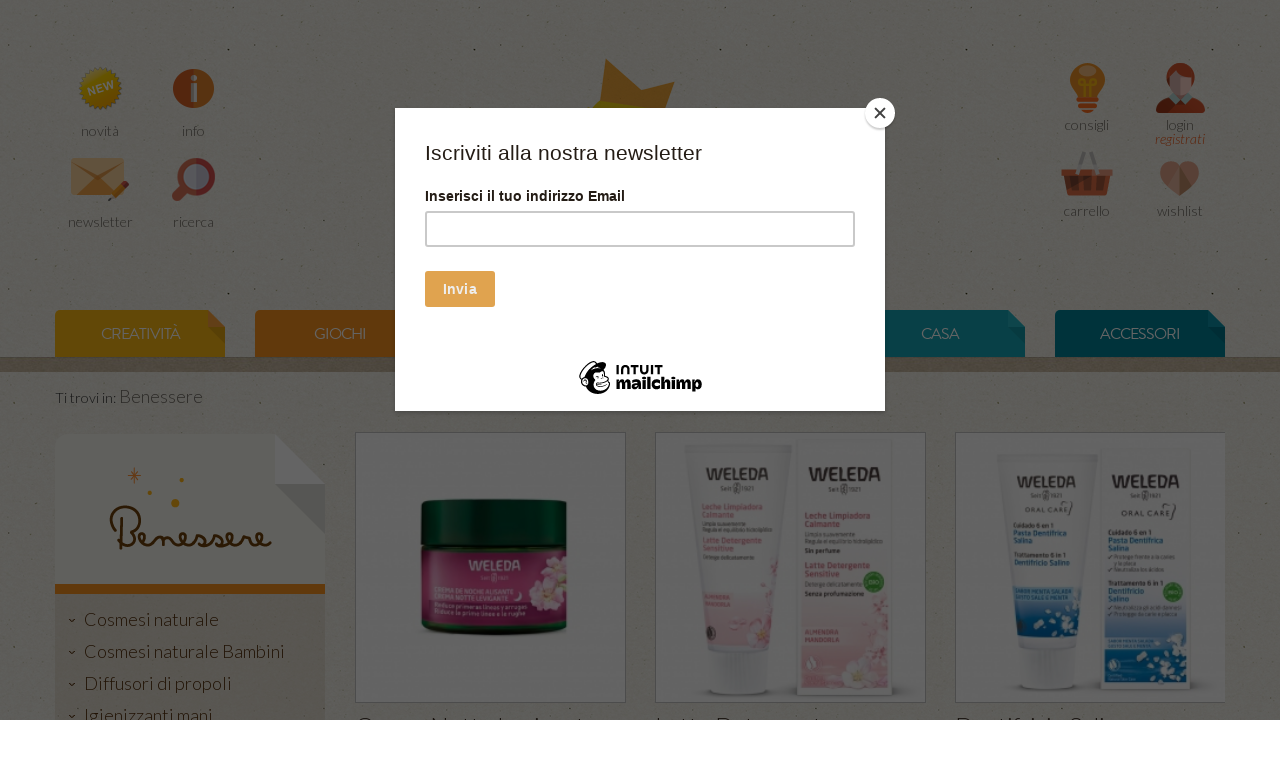

--- FILE ---
content_type: text/html
request_url: https://www.ilsoleapicchio.it/benessere/7
body_size: 12386
content:
<!DOCTYPE html>   
<!--[if lt IE 7 ]> <html lang="it" class="no-js ie6"> <![endif]-->
<!--[if IE 7 ]>    <html lang="it" class="no-js ie7"> <![endif]-->
<!--[if IE 8 ]>    <html lang="it" class="no-js ie8"> <![endif]-->
<!--[if IE 9 ]>    <html lang="it" class="no-js ie9"> <![endif]-->
<!--[if (gt IE 9)|!(IE)]><!--> <html lang="it" class="no-js"> <!--<![endif]-->
<head>
	<meta charset="utf-8">
	<!--[if IE]><![endif]-->
	<meta http-equiv="X-UA-Compatible" content="IE=edge,chrome=1">
<link rel="apple-touch-icon" sizes="180x180" href="/apple-touch-icon.png">
<link rel="icon" type="image/png" sizes="32x32" href="/favicon-32x32.png">
<link rel="icon" type="image/png" sizes="16x16" href="/favicon-16x16.png">
<link rel="manifest" href="/site.webmanifest">
<link rel="mask-icon" href="/safari-pinned-tab.svg" color="#f1dd71">
<meta name="msapplication-TileColor" content="#603cba">
<meta name="theme-color" content="#ffffff">
<title>Vendita online di prodotti per il benessere e cura del corpo naturali e biodinamici, anallergici - Pagina 7 </title>
<meta name="keywords" content="Tattly, Mirtilla, Kidsonroof, Clarks, Design per bambini, Lana biologica, Scarpe per bambini, Weleda, Babalibri, Munari, Libri illustrati, Ricette di cucina, Mulini, Macina cereali, Cosmesi ecologica, Stickers da muro, Adesivi da muro, Tutine di lana, Tieta Madia, Giorgia Marino, Radice di luce, Cose carinissime, Regali per bambini, Regali per mamme, Regali originali, Abbigliamento per bambini, Tatuaggi temporanei, Decorazioni per la casa" />
<meta name="description" content="Shop online di libri, giochi, accessori per bambini eco e mamme chic" />

<meta name="author" content="GAG https://www.gag.it/" />
<meta name="viewport" content="width=device-width, initial-scale=1.0">
<meta name="p:domain_verify" content="87efae45b408c0d96a06338c4a967b85" /> 

<meta property="og:url" content="https://www.ilsoleapicchio.it/benessere/7/">
<meta property="og:title" content="Vendita online di prodotti per il benessere e cura del corpo naturali e biodinamici, anallergici - Pagina 7 ">
<meta property="og:description" content="Shop online di libri, giochi, accessori per bambini eco e mamme chic" />
<meta property="og:image" content="https://www.ilsoleapicchio.it/images/soleapicchio-mobile.png" />
<meta name="twitter:card" content="summary_large_image">
<meta name="twitter:site" content="@IlSoleaPicchio">
<meta name="twitter:title" content="Vendita online di prodotti per il benessere e cura del corpo naturali e biodinamici, anallergici - Pagina 7 ">
<meta name="twitter:description" content="Shop online di libri, giochi, accessori per bambini eco e mamme chic">
<meta name="twitter:creator" content="@IlSoleaPicchio">
<meta name="twitter:image:src" content="https://www.ilsoleapicchio.it/images/soleapicchio-mobile.png">
<meta name="twitter:domain" content="https://www.ilsoleapicchio.it">



<link rel="canonical" href="https://www.ilsoleapicchio.it/benessere/7/" /><link href="/css/bootstrap.min.css" rel="stylesheet" media="screen">
<link href="/css/jquery.fancybox.css?v=2.1.4" rel="stylesheet" type="text/css" media="screen" />
<link href="/css/style.css" rel="stylesheet" media="screen">
<link href='https://fonts.googleapis.com/css?family=Lato:100,300,700,300italic,700italic' rel='stylesheet' type='text/css'>
<link rel="stylesheet" href="/css/font-awesome/css/font-awesome.min.css">

<!-- Start cookieyes banner --> <script id="cookieyes" type="text/javascript" src="https://cdn-cookieyes.com/client_data/a8a77fd2b24c844ac852f0f2/script.js"></script> <!-- End cookieyes banner -->

<script src="/js/jquery.min.js"></script>
<script src="/js/jquery.path.js"></script>
<script src="/js/bootstrap.min.js"></script>
<script type="text/javascript" src="/js/jquery.fancybox.pack.js?v=2.1.4"></script>
<script type="text/javascript" src="/js/jquery.fancybox-media.js?v=1.0.0"></script>
<script src="/js/default_functions.js"></script>
<script src="/js/functions.js"></script>
<script src="/js/functions_shop.js"></script>
<script type="text/javascript" src="//use.typekit.net/jsi6ndc.js"></script>
<script type="text/javascript">try{Typekit.load();}catch(e){}</script>
<!--
<script type="text/javascript">var switchTo5x=true;</script>
<script type="text/javascript" src="http://w.sharethis.com/button/buttons.js"></script>
<script type="text/javascript">stLight.options({publisher: "8040ffe5-061f-480d-a7da-f17c34237f81", doNotHash: false, doNotCopy: false, hashAddressBar: false});</script>
-->
<!-- Global site tag (gtag.js) - Google Analytics -->
<script async src="https://www.googletagmanager.com/gtag/js?id=UA-1341420-33"></script>
<script>
  window.dataLayer = window.dataLayer || [];
  function gtag(){dataLayer.push(arguments);}
  gtag('js', new Date());

  gtag('config', 'UA-1341420-33', { 'anonymize_ip': true });
</script>
<!-- Facebook Pixel Code -->
<script>
!function(f,b,e,v,n,t,s)
{if(f.fbq)return;n=f.fbq=function(){n.callMethod?
n.callMethod.apply(n,arguments):n.queue.push(arguments)};
if(!f._fbq)f._fbq=n;n.push=n;n.loaded=!0;n.version='2.0';
n.queue=[];t=b.createElement(e);t.async=!0;
t.src=v;s=b.getElementsByTagName(e)[0];
s.parentNode.insertBefore(t,s)}(window,document,'script',
'https://connect.facebook.net/en_US/fbevents.js');
 fbq('init', '702908660466062'); 
fbq('track', 'PageView');
</script>
<noscript>
 <img height="1" width="1" 
src="https://www.facebook.com/tr?id=702908660466062&ev=PageView
&noscript=1"/>
</noscript>
<!-- End Facebook Pixel Code -->

<script id="mcjs">!function(c,h,i,m,p){m=c.createElement(h),p=c.getElementsByTagName(h)[0],m.async=1,m.src=i,p.parentNode.insertBefore(m,p)}(document,"script","https://chimpstatic.com/mcjs-connected/js/users/1b470ce542d70d59eab79d2e2/db6f0699029e42e85b30ea2f8.js");</script>

</head>

<body style="padding:0px;">
<div id="fb-root"></div>
<script>(function(d, s, id) {
  var js, fjs = d.getElementsByTagName(s)[0];
  if (d.getElementById(id)) return;
  js = d.createElement(s); js.id = id;
  js.src = "//connect.facebook.net/it_IT/sdk.js#xfbml=1&version=v2.5&appId=261476943869043";
  fjs.parentNode.insertBefore(js, fjs);
}(document, 'script', 'facebook-jssdk'));</script>
<div id="curtain"></div>
<div id="wishlist" class="popup">
	<a href="" class="close">X</a>
	<p>Esegui <a href="/profilo/">l'accesso</a> per aggiungere<br />prodotti alla lista dei tuoi desideri.</p>
</div>


<div id="cart_pop" class="popup" >
	<span class="icon"></span><p>IL PRODOTTO &Egrave; STATO CORRETTAMENTE INSERITO NEL TUO CARRELLO.</p>
</div>

<div id="newsletter" class="popup curtain">
	<a href="" class="close">X</a>
	<!-- Begin MailChimp Signup Form -->
	<link href="//cdn-images.mailchimp.com/embedcode/slim-081711.css" rel="stylesheet" type="text/css">
	<style type="text/css">
	#mc_embed_signup{background:#fff; clear:left; font:14px Helvetica,Arial,sans-serif;  width:300px;}
	/* Add your own MailChimp form style overrides in your site stylesheet or in this style block.
	   We recommend moving this block and the preceding CSS link to the HEAD of your HTML file. */
	</style>
	<div id="mc_embed_signup">
		<form action="https://ilsoleapicchio.us7.list-manage.com/subscribe/post?u=1b470ce542d70d59eab79d2e2&amp;id=156ed72d0b" method="post" id="mc-embedded-subscribe-form" 
		name="mc-embedded-subscribe-form" class="validate" target="_blank" novalidate>
			<label for="mce-EMAIL">Iscriviti alla nostra newsletter</label>
			<input type="email" value="" name="EMAIL" class="email" id="mce-EMAIL" placeholder="indirizzo email" required style="width:270px;">
			<div class="clear"><input type="submit" value="Iscriviti" name="subscribe" id="mc-embedded-subscribe" class="button"></div>
		</form>
	</div>
	<!--End mc_embed_signup-->
</div>

<!--
<div id="main-search" class=" popup curtain">
	<a href="" class="close">X</a>
		<h4>Effettua la ricerca</h4>
		<script>
		  (function() {
			    var cx = '017942513817816143079:k9pad-xxjuo';
			    var gcse = document.createElement('script');
			    gcse.type = 'text/javascript';
			    gcse.async = true;
			    gcse.src = (document.location.protocol == 'https:' ? 'https:' : 'http:') +
			        '//www.google.com/cse/cse.js?cx=' + cx;
			    var s = document.getElementsByTagName('script')[0];
			    s.parentNode.insertBefore(gcse, s);
			  })();
			</script>
			<gcse:searchbox-only></gcse:searchbox-only>				
		</div>-->

<!--  PRENOTA  -->
<div id="booking" class="popup curtain">
	<a href="" class="close">X</a>
	<form id="FM" enctype="multipart/form-data" method="POST" name="mail">
   <table border="0" cellpadding="0" cellspacing="10" style="width:100%;">
    <tbody><tr>
    	<td colspan="2">
    	  <h4>Compila i campi di seguito per esser contattato <br>quando il prodotto sarà disponibile</h4>
    	  <br>
        <b>Dati Personali </b><small>*campi obbligatori</small><br>
      </td>
    </tr>
    <input name="action" value="SENDREQUEST" type="hidden">
    <input name="id_prodotto" id="id_prodotto" value="129" type="hidden">
    <input name="titolo" id="titolo_prodotto" value="Abbiamo conosciuto Rudolf Steiner" type="hidden">
    <tr>
    	<td> Nome*</td>
      <td><input name="nome" id="nome" value="" class="field" size="60" type="text"></td>
    </tr>
    <tr>
    	<td width="120"> Cognome*</td>
      <td><input id="cognome" name="cognome" value="" class="field" size="60" type="text"></td>
    </tr>
    <tr>
   	  <td> Email*</td>
      <td><input name="mail" id="mail" value="" class="field" size="60" type="text"></td>
    </tr>
    <tr>
    	<td> Telefono - cellulare</td>
      <td><input name="tel" id="tel" value="" class="field" size="60" type="text"></td>
    </tr>

    <tr>
    	<td colspan="2">&nbsp;</td>
    </tr>
    <tr>
    	<td colspan="2" align="left">
      <div style="width:100%;height:110px;overflow:scroll;font-size:12px;">
       I suoi dati personali sono raccolti presso la banca dati elettronica di ilsoleapicchio.it, nel rispetto della legge 675/96 sulla tutela della privacy. 
       La gestione dei suoi dati, di cui le garantiamo la massima riservatezza, è effettuata al fine di poterla aggiornare sulle nostre iniziative. 
       I suoi dati personali non saranno comunicati o diffusi a terzi e Lei, in qualsiasi momento, potrà richiedere la modifica o la cancellazione a ilsoleapicchio.it, scrivendo a info@ilsoleapicchio.it</div> <br>
       <input name="privacy" id="privacys" style="width:12px;height:12px;" value="1" type="checkbox">&nbsp;Accetto      </td>

    </tr>
    <tr>
      <td colspan="2">      </td>
    </tr>
    <tr>
    	<td colspan="2" align="right"><input name="sended" value="1" type="hidden">
      <a id="sendRequest" href="" class="button btn btn-info-outline" style="float:right;">Aggiungi</a>  
      </td>
    </tr>
    </tbody></table>
  </form>

</div>
<!--  END PRENOTA  -->

<!--<div class="banner_avvisi" id="header-boom-message">
	Spese di spedizione gratuite sopra i 98 euro
</strong><br/><br/>
	<strong>Pausa Spedizioni dal 8 al 26 agosto 2024</strong> gli ordini verranno evasi dal 27 agosto 2024.
</div>-->

<!--HEADER-->
<div id="header">
	<div class="container">
		<div class="row">
			<a href="/" class="logo"></a>			

			
			<div class="span6 ">
				<div class="visible-phone login-search">
					<a href="/novita" class="left ico-home">
						<img src="/images/new_h.png" width="43" height="39" alt="Benvenuto" />
						<p>Novità</p>
					</a>
					<!-- bt-search-open -->
					<a href="/ricerca/"  class="search  short_search left" title="Search"><span class="icon"></span><p>ricerca</p></a>
					<a href="/consigli/" class="advice left" title="consigli"><span class="icon"></span><p>consigli</p><span class="items"></span></a>
					<a href="/profilo/" class="user-page left" title="profilo">
						<span class="icon"></span><p>login<br><i style="color: rgb(237, 77, 9);">registrati</i></p><span class="items"></span>
											</a>
					<a href="/carrello/" title="carrello" id="main-cart-small" class="cart left"><span class="icon"></span><p>carrello</p><span class="items"></span><br /><span class="price"></span></a>
					<a href="" title="wishlist" id="main-wishlist-small" class="wishlist left -off"><span class="icon"></span><p>wishlist</p><span class="items"></span><br /><span class="price"></span></a>
					
				</div>
				<div class="top-toolbar2 hidden-phone">
					<ul>
						<li><a href="/novita" class="home" title="Novità"><span class="icon"></span><p>novità</p></a></li>
						<li><a href="/info/" class="info" title="info" ><span class="icon"></span><p>info</p></a></li>
						<li><a href="/carrello/" title="carrello" class="newsletter bt-newsletter "><span class="icon"></span><p>newsletter</p></a></li>
						<!-- bt-search-open -->
						<li><a href="/ricerca/"  class="search " title="search" ><span class="icon"></span><p>ricerca</p></a></li>
					</ul>
				</div>
			</div>	
			
			<div class="span6 top-toolbar hidden-phone">
				<!--<a href="/consigli" class="consigli">Consigli</a><br />-->
				<ul>
					<li><a href="/consigli/" title="consigli" class="advice"><span class="icon"></span><p>consigli</p><span class="items"></span></a></li>
					<li><a href="/profilo/" class="user-page"><span class="icon"></span><p>login<br><i style="color: rgb(237, 77, 9);">registrati</i></p></a><br /></li>
					<li><a href="/carrello/" id="main-cart" class="cart"><span class="icon"></span><p>carrello</p><span class="items"></span><br /><span class="price"></span></a></li>
					<li><a href="" id="main-wishlist" class="wishlist-off"><span class="icon"></span><p>wishlist</p><span class="items"></span><br /><span class="price"></span></a></li>
				</ul>
			</div>
		</div>
	</div>	
</div>

<!--MAIN-->
<div class="main">
	<!-- CATEGORIES -->
	<div class="container">
		<ul class="row areas">
<li style="text-transform:uppercase;" class=" span2 y1"><a title="creativita" href="/creativita/"><label>Creatività</label></a><span></span></li><li style="text-transform:uppercase;" class=" span2 y2"><a title="giochi" href="/giochi/"><label>giochi</label></a><span></span></li><li style="text-transform:uppercase;" class=" span2 y3"><a title="libri" href="/libri/"><label>libri</label></a><span></span></li><li style="text-transform:uppercase;" class=" span2 b1 current"><a title="benessere" href="/benessere/"><label>benessere</label></a><span></span></li><li style="text-transform:uppercase;" class=" span2 b2"><a title="casa" href="/casa/"><label>casa</label></a><span></span></li><li style="text-transform:uppercase;" class=" span2 b3"><a title="accessori" href="/accessori/"><label>accessori</label></a><span></span></li></ul>
	</div>
	
	
<!-- SUB CATEGORIES -->
	<div class="nav-section" style="height:15px">
	</div>
	
	
<!--
	<div style="background-color: #EA9D01;">
		<div class="container" style="height:auto;">
			<div class="row-fluid">
				<div class="span12" style="padding:10px;text-align:center;">
					<span style="color:#ffffff;font-size:18px;font-weight:600;">
						<strong>Il Sole a Picchio vi augura Buone Feste!</strong>
						<br/>
						Le spedizioni riprenderanno dall’ 8 gennaio 2025.
						<br/>
						Gli ordini ricevuti saranno elaborati al nostro rientro dalla pausa natalizia.
					</span>
				</div>
			</div>
		</div>
	</div>
-->	<div class="container" style="overflow: hidden;">
		<div class="row breadcrumbs">
			<div class="span12">
				<p>
					<span>Ti trovi in: </span>
					<span class="elemento">Benessere</span>				</p>
			</div>
		</div>
		<div class="row">
			<!--LEFT COLUMN-->
			<div class="span3 left-column">
				<!--LABEL-->
				<div class="section-icon" style="background-image: url(/images/label-benessere.png);"></div>
				<div class="section-icon-bg"><span></span></div>
				<!--OTHER-->
				<div class="left-contents">
					<!--TYPES-->
	<ul class="sub-nav">
		<li><a title="Cosmesi naturale" href="/benessere/cosmesi-naturale/">Cosmesi naturale</a></li>
		<li><a title="Cosmesi naturale Bambini" href="/benessere/cosmesi-naturale-bambini/">Cosmesi naturale Bambini</a></li>
		<li><a title="Diffusori di propoli" href="/benessere/diffusori-di-propoli/">Diffusori di propoli</a></li>
		<li><a title="Igienizzanti mani" href="/benessere/igienizzanti-mani/">Igienizzanti mani</a></li>
		<li><a title="Minerali e pietre" href="/benessere/minerali-e-pietre/">Minerali e pietre</a></li>
		<li><a title="Olii essenziali" href="/benessere/olii-essenziali/">Olii essenziali</a></li>
	</ul>
					<!--BOX-->
					<!--<div class="box" style="height:200px;"></div>-->
					<br class="clearfix" />
				</div>
			</div>
			
			<!--RIGHT COLUMN-->
			<div class="span9">
				<div class="row products-thumb">
<div class="span3">
	<a href="/benessere/cosmesi-naturale/crema-notte-levigante-alla-rosa-mosqueta-sconto-30-/" class="thumb" title="Crema Notte Levigante alla Rosa Mosqueta"><img src="https://www.ilsoleapicchio.it/include/phpThumb/phpThumb.php?src=https://www.rudolfsteiner.it/editrice/img/libri849.gif&w=229&h=229&zc=1&q=100" alt="Crema Notte Levigante alla Rosa Mosqueta" /></a>
	<div class="caption">
		<h3 >Crema Notte Levigante alla Rosa Mosqueta</h3>
		<p class="price">25.90&euro;</p>
		<p><a href="" rel="nofollow" class="main-btn orange buy-action" data-sku="7654762419">Acquista</a></p>
	</div>
</div>
<div class="span3">
	<a href="/benessere/cosmesi-naturale/latte-detergente-sensitive-alla-mandorla/" class="thumb" title="Latte Detergente Sensitive alla Mandorla "><img src="https://www.ilsoleapicchio.it/include/phpThumb/phpThumb.php?src=https://www.rudolfsteiner.it/editrice/img/libri845.gif&w=229&h=229&zc=1&q=100" alt="Latte Detergente Sensitive alla Mandorla " /></a>
	<div class="caption">
		<h3 >Latte Detergente Sensitive alla Mandorla </h3>
		<p class="price">12.95&euro;</p>
		<p><a href="" rel="nofollow" class="main-btn orange buy-action" data-sku="7652247563">Acquista</a></p>
	</div>
</div>
<div class="span3">
	<a href="/benessere/cosmesi-naturale/dentifricio-salino/" class="thumb" title="Dentifricio Salino"><img src="https://www.ilsoleapicchio.it/include/phpThumb/phpThumb.php?src=https://www.rudolfsteiner.it/editrice/img/libri835.gif&w=229&h=229&zc=1&q=100" alt="Dentifricio Salino" /></a>
	<div class="caption">
		<h3 >Dentifricio Salino</h3>
		<p class="price">7.90&euro;</p>
		<p><a href="" rel="nofollow" class="main-btn orange buy-action" data-sku="7645960423">Acquista</a></p>
	</div>
</div>
</div>
<div class="row products-thumb">
<div class="span3">
	<a href="/benessere/cosmesi-naturale/balsamo-dopobarba/" class="thumb" title="Balsamo dopobarba"><img src="https://www.ilsoleapicchio.it/include/phpThumb/phpThumb.php?src=https://www.rudolfsteiner.it/editrice/img/libri899.gif&w=229&h=229&zc=1&q=100" alt="Balsamo dopobarba" /></a>
	<div class="caption">
		<h3 >Balsamo dopobarba</h3>
		<p class="price">20.50&euro;</p>
		<p><a href="" rel="nofollow" class="main-btn orange buy-action" data-sku="7686198119">Acquista</a></p>
	</div>
</div>
<div class="span3">
	<a href="/benessere//gel-fresco-gambe-leggere/" class="thumb" title="Gel fresco gambe leggere"><img src="https://www.ilsoleapicchio.it/include/phpThumb/phpThumb.php?src=https://www.rudolfsteiner.it/editrice/img/libri890.gif&w=229&h=229&zc=1&q=100" alt="Gel fresco gambe leggere" /></a>
	<div class="caption">
		<h3 >Gel fresco gambe leggere</h3>
		<p class="price">15.90&euro;</p>
		<p><a href="" rel="nofollow" class="main-btn orange buy-action" data-sku="7680539693">Acquista</a></p>
	</div>
</div>
<div class="span3">
	<a href="/benessere/cosmesi-naturale/shampoo-ristrutturante-avena-capelli-secchi-e-danneggiati/" class="thumb" title="Shampoo Ristrutturante Avena - capelli secchi e danneggiati"><img src="https://www.ilsoleapicchio.it/include/phpThumb/phpThumb.php?src=https://www.rudolfsteiner.it/editrice/img/libri2216.gif&w=229&h=229&zc=1&q=100" alt="Shampoo Ristrutturante Avena - capelli secchi e danneggiati" /></a>
	<div class="caption">
		<h3 >Shampoo Ristrutturante Avena - capelli secchi e danneggiati</h3>
		<p class="price">12.90&euro;</p>
		<p><a href="" rel="nofollow" class="main-btn orange buy-action" data-sku="8514214457">Acquista</a></p>
	</div>
</div>
</div>
<div class="row products-thumb">
<div class="span3">
	<a href="/benessere/diffusori-di-propoli/diffusore-di-propoli-per-bambini-in-legno-con-ionizzatore/" class="thumb" title="Diffusore di propoli per bambini in legno con ionizzatore"><img src="https://www.ilsoleapicchio.it/include/phpThumb/phpThumb.php?src=https://www.rudolfsteiner.it/editrice/img/libri8326.gif&w=229&h=229&zc=1&q=100" alt="Diffusore di propoli per bambini in legno con ionizzatore" /></a>
	<div class="caption">
		<h3 >Diffusore di propoli per bambini in legno con ionizzatore</h3>
		<p class="price">200.00&euro;</p>
		<p><a href="" rel="nofollow" class="main-btn orange buy-action" data-sku="12355656997">Acquista</a></p>
	</div>
</div>
<div class="span3">
	<a href="/benessere/diffusori-di-propoli/diffusore-di-propoli-nuova-generazione-con-ionizzatore/" class="thumb" title="Diffusore di propoli nuova generazione con ionizzatore"><img src="https://www.ilsoleapicchio.it/include/phpThumb/phpThumb.php?src=https://www.rudolfsteiner.it/editrice/img/libri8325.gif&w=229&h=229&zc=1&q=100" alt="Diffusore di propoli nuova generazione con ionizzatore" /></a>
	<div class="caption">
		<h3 >Diffusore di propoli nuova generazione con ionizzatore</h3>
		<p class="price">200.00&euro;</p>
		<p><a href="" rel="nofollow" class="main-btn orange buy-action" data-sku="12355028283">Acquista</a></p>
	</div>
</div>
<div class="span3">
	<a href="/benessere/cosmesi-naturale/maschera-contorno-occhi/" class="thumb" title="Maschera contorno occhi"><img src="https://www.ilsoleapicchio.it/include/phpThumb/phpThumb.php?src=https://www.rudolfsteiner.it/editrice/img/libri7732.gif&w=229&h=229&zc=1&q=100" alt="Maschera contorno occhi" /></a>
	<div class="caption">
		<h3 >Maschera contorno occhi</h3>
		<p class="price">18.00&euro;</p>
		<p><a href="" rel="nofollow" class="main-btn orange buy-action" data-sku="11982200881">Acquista</a></p>
	</div>
</div>
</div>
<div class="row products-thumb">
<div class="span3">
	<a href="/benessere/cosmesi-naturale/tu-regali-2-prodotti-weleda-noi-ti-facciamo-lo-sconto-arnica/" class="thumb" title="Tu regali 2 prodotti Weleda, noi ti facciamo lo sconto - Arnica"><img src="https://www.ilsoleapicchio.it/include/phpThumb/phpThumb.php?src=https://www.rudolfsteiner.it/editrice/img/libri7522.gif&w=229&h=229&zc=1&q=100" alt="Tu regali 2 prodotti Weleda, noi ti facciamo lo sconto - Arnica" /></a>
	<div class="caption">
		<h3 >Tu regali 2 prodotti Weleda, noi ti facciamo lo sconto - Arnica</h3>
		<p class="price">24.64&euro;</p>
		<p><a href="" rel="nofollow" class="main-btn orange buy-action" data-sku="11850170941">Acquista</a></p>
	</div>
</div>
<div class="span3">
	<a href="/benessere//tu-regali-3-prodotti-weleda-noi-ti-facciamo-lo-sconto-limone/" class="thumb" title="Tu regali 3 prodotti Weleda, noi ti facciamo lo sconto - Limone"><img src="https://www.ilsoleapicchio.it/include/phpThumb/phpThumb.php?src=https://www.rudolfsteiner.it/editrice/img/libri7518.gif&w=229&h=229&zc=1&q=100" alt="Tu regali 3 prodotti Weleda, noi ti facciamo lo sconto - Limone" /></a>
	<div class="caption">
		<h3 >Tu regali 3 prodotti Weleda, noi ti facciamo lo sconto - Limone</h3>
		<p class="price">23.90&euro;</p>
		<p><a href="" rel="nofollow" class="main-btn orange buy-action" data-sku="11847656085">Acquista</a></p>
	</div>
</div>
<div class="span3">
	<a href="/benessere/igienizzanti-mani/gel-detergente-mani-igienizzante-250-ml/" class="thumb" title="Gel detergente mani igienizzante - 250 ml"><img src="https://www.ilsoleapicchio.it/include/phpThumb/phpThumb.php?src=https://www.rudolfsteiner.it/editrice/img/libri7232.gif&w=229&h=229&zc=1&q=100" alt="Gel detergente mani igienizzante - 250 ml" /></a>
	<div class="caption">
		<h3 >Gel detergente mani igienizzante - 250 ml</h3>
		<p class="price">10.00&euro;</p>
		<p><a href="" rel="nofollow" class="main-btn orange buy-action" data-sku="11667843881">Acquista</a></p>
	</div>
</div>
</div>
<div class="row products-thumb">
<div class="span3">
	<a href="/benessere/olii-essenziali/olio-essenziale-15-oli-essenziali-mix-igienizzante-linea-gold-/" class="thumb" title="Olio essenziale - 15 oli essenziali Mix igienizzante (Linea Gold)"><img src="https://www.ilsoleapicchio.it/include/phpThumb/phpThumb.php?src=https://www.rudolfsteiner.it/editrice/img/libri7216.gif&w=229&h=229&zc=1&q=100" alt="Olio essenziale - 15 oli essenziali Mix igienizzante (Linea Gold)" /></a>
	<div class="caption">
		<h3 >Olio essenziale - 15 oli essenziali Mix igienizzante (Linea Gold)</h3>
		<p class="price">17.60&euro;</p>
		<p><a href="" rel="nofollow" class="main-btn orange buy-action" data-sku="11657784457">Acquista</a></p>
	</div>
</div>
<div class="span3">
	<a href="/benessere/olii-essenziali/olio-essenziale-10-ml-niaouly/" class="thumb" title="Olio essenziale 10 ml - Niaouly "><img src="https://www.ilsoleapicchio.it/include/phpThumb/phpThumb.php?src=https://www.rudolfsteiner.it/editrice/img/libri6581.gif&w=229&h=229&zc=1&q=100" alt="Olio essenziale 10 ml - Niaouly " /></a>
	<div class="caption">
		<h3 >Olio essenziale 10 ml - Niaouly </h3>
		<p class="price">8.89&euro;</p>
		<p><a href="" rel="nofollow" class="main-btn orange buy-action" data-sku="11258551067">Acquista</a></p>
	</div>
</div>
<div class="span3">
	<a href="/benessere/olii-essenziali/olio-essenziale-10-ml-timo/" class="thumb" title="Olio essenziale 10 ml - Timo"><img src="https://www.ilsoleapicchio.it/include/phpThumb/phpThumb.php?src=https://www.rudolfsteiner.it/editrice/img/libri6579.gif&w=229&h=229&zc=1&q=100" alt="Olio essenziale 10 ml - Timo" /></a>
	<div class="caption">
		<h3 >Olio essenziale 10 ml - Timo</h3>
		<p class="price">9.07&euro;</p>
		<p><a href="" rel="nofollow" class="main-btn orange buy-action" data-sku="11257293639">Acquista</a></p>
	</div>
</div>
</div>
<!--PAGES-->
<div class="pushfooter"></div>
<ul class="pages">
<li><a href="/benessere/6">&lt; PREV</a></li>
<li><a href="/benessere/1">1</a></li>
<li><a href="/benessere/2">2</a></li>
<li><a href="/benessere/3">3</a></li>
<li><a href="/benessere/4">4</a></li>
<li><a href="/benessere/5">5</a></li>
<li><a href="/benessere/6">6</a></li>
<li><a href="/benessere/7" class="current">7</a></li>
<li><a href="/benessere/8">8</a></li>
<li><a href="/benessere/9">9</a></li>
<li><a href="/benessere/10">10</a></li>
<li><a href="/benessere/11">11</a></li>
<li><a href="/benessere/12">12</a></li>
<li><a href="/benessere/13">13</a></li>
<li><a href="/benessere/14">14</a></li>
<li><a href="/benessere/15">15</a></li>
<li><a href="/benessere/16">16</a></li>
<li><a href="/benessere/8">NEXT &gt;</a></li>
<li><a href="/benessere/all">VEDI TUTTI</a></li>
</ul>
<div class="pushfooter"></div>			</div>
		</div>
		
	</div>
</div>

<!--FOOETR-->

<div style="background-color: #EA9D01;">
  <div class="container" style="height:auto;">
    <div class="row-fluid">
      <div class="span12">
        <img src="/banners/banner-primo-acquisto.jpg" alt="" class="img-responsive" width="" height="">
      </div>
    </div>
  </div>
</div>


<div class="nav-section-footer hidden-phone" itemscope itemtype="http://schema.org/Organization">
  <div class="container">
    <div class="navbar">
      <span>Contattaci</span>: <span class="hidden-tablet">Per suggerimenti, assistenza o richieste particolari.</span>
      <span class="spacer" itemprop="telephone">&bull;</span> <span itemprop="telephone">Tel. 02 29062784</span>
      <span class="spacer">&bull;</span> Mail: <a hrerf="mailto:info@ilsoleapicchio.it"><span itemprop="email">info@ilsoleapicchio.it</span></a>
      <span class="spacer">|</span> <a href="/dove-siamo/">Dove Siamo?</a>
    </div>
  </div>
</div>
<div id="foot">
  <div class="boxes">
    <div class="container">
      <div class="row-fluid">
        <div class="span4">
          <div class="caption">
            <h2><a href="/dove-siamo/">Consegne Green su Milano</a></h2>
            <p>Vi consegnamo in bicicletta</p>
          </div>
        </div>

        <div class="span4">
          <div class="caption">
            <h2 class="title"><a href="/condizioni-acquisto/">Spedizioni e Metodo di pagamento</a></h2>
            <p>Modalità di acquisto e Resi</p>

          </div>
        </div>

        <div class="span4">
          <div class="caption">
            <h2 class="title"><a href="/personal-picchio/">Personal Picchio</a></h2>
            <p>il Picchio è sempre qui per te</p>
          </div>
        </div>

        <div class="span4 visible-phone">
          <div class="caption">
            <h2 class="title">Contatti: Per suggerimenti, assistenza o richieste particolari. </h2>
            <p>Tel. 02 29062784 - Mail: <a hrerf="mailto:info@ilsoleapicchio.it">info@ilsoleapicchio.it</a> </p>
          </div>
        </div>

      </div>
    </div>
  </div>
</div>
<!-- tmp -->
<div id="footer" style="background:none;">
  <div class="container">
    <div class="row">
      <div class="span6 ">
        <h3>NEWSLETTER</h3>
        <h5>ISCRIVITI E RIMANI SEMPRE AGGIORNATO SULLE NOVITÀ</h5>
        <form action="https://ilsoleapicchio.us7.list-manage.com/subscribe/post?u=1b470ce542d70d59eab79d2e2&amp;id=156ed72d0b" method="post" id="mc-embedded-subscribe-form" name="mc-embedded-subscribe-form" class="validate" target="_blank" novalidate>
          <div class="input-append">
            <input type="email" value="" name="EMAIL" class="email" id="mce-EMAIL" placeholder="indirizzo email" required style="width:164px;height:30px;">
            <input type="submit" class="btn orange" value="ISCRIVITI" name="subscribe" id="mc-embedded-subscribe" class="button">
          </div>
        </form>
      </div>
      <div class="span6 end">
        <div class="fb-page" data-href="https://www.facebook.com/ilsoleapicchio" data-small-header="true" data-adapt-container-width="true" data-hide-cover="false" data-show-facepile="true" data-show-posts="false">
          <div class="fb-xfbml-parse-ignore">
            <blockquote cite="https://www.facebook.com/ilsoleapicchio"><a href="https://www.facebook.com/ilsoleapicchio">Il sole a picchio</a></blockquote>
          </div>
        </div>
        <script type="text/javascript" async src="//assets.pinterest.com/js/pinit.js"></script>
        <a data-pin-do="buttonBookmark" href="https://www.pinterest.com/pin/create/button/"><img src="//assets.pinterest.com/images/pidgets/pinit_fg_en_rect_gray_20.png" alt="pinterest" /></a>
      </div>
    </div>
  </div>
</div>

<div class="nav-section-footer margin-big">
  <div class="container">
    <div class="row">
      <div class="span10 hidden-phone top-x" itemscope itemtype="http://schema.org/Organization">
        <span itemprop="name">Il Sole a Picchio</span> &copy; 2026 di <span itemprop="founder">Giorgia Marino</span>
        <br />
        Sede Legale Piazzale Baiamonti, 3 20154 MILANO - C.F. e Registro Imprese di Milano MRNGGC74R42F205J - REA MI-1753598 Partita IVA <span itemprop="vatID">04461170963</span>
        <br />
        <a href="http://www.gag.it" target="_blank">Developed by Gag Srl Società Benefit</a> - Scrivi a: <a href="mailto:giorgia@ilsoleapicchio.it">Giorgia Marino</a> o <a href="mailto:info@ilsoleapicchio.it"><span itemprop="email">info@ilsoleapicchio.it</span> | <a href="/policy.php">Privacy Policy</a></a>.
      </div>
      <div class="span2 newSocial text-right">
        <a href="https://www.facebook.com/ilsoleapicchio" target="_blank"><i class="fa fa-facebook" aria-hidden="true"></i></a>
        <a href="https://www.pinterest.com/ilsoleapicchio/boards/" class="pinterest" target="_blank"><i class="fa fa-pinterest-p" aria-hidden="true"></i></a>
        <a href="https://www.instagram.com/ilsoleapicchio/" class="pinterest" target="_blank"><i class="fa fa-instagram" aria-hidden="true"></i></a><br />
      </div>
    </div>
    <div class="row" style="padding-top:30px;margin-top:20px;margin-top:10px;">
      
    
      
      
      <div class="span1">
        <img src="/images/picchio-CARBON-NEUTRAL.png" class="img-responsive" style="max-width:70px">
      </div>
      <div class="span2" style="">
        <p>
          <span>Il nostro impegno per l’ambiente</span>
          <br>
         Compensiamo la CO2 prodotta dalle spedizioni ai clienti attraverso la piantumazione di nuovi alberi in Italia.
        </p>
      </div>
      
      <div class="span1">
        <img src="/images/picchio-HOSTING-GREEN.png" class="img-responsive" style="max-width:70px">
      </div>
      <div class="span2" style=""">
        <p>
          <span>Hosting green</span>
          <br>
          Utilizziamo energia verde e Server che compensano il loro impatto.
        </p>
      </div>
      
     
      
      <div class="span1">
        <img src="/images/plastic-free.png" class="img-responsive" style="max-width:70px">
      </div>
      <div class="span2" style="">
        <p>
          <span>No alla plastica</span>
          <br>
          Spedizioni senza l'uso di plastica
        </p>
      </div>
      
      <div class="span1">
        <img src="/images/PICCHIO_ICONAFOOTER_DELIVERY.png" class="img-responsive" style="max-width:70px">
      </div>
      <div class="span2" style="">
        <p>
          <span>Milano aria pulita</span>
          <br>
          Il sole a picchio consegna in bicicletta con UBM
        </p>
      </div>
      
    </div>
  </div>
</div>

<!--
<div class="banner_avvisi" id="footeer-boom-message" style="font-size:14px;min-height: 50px;height: auto;">
  <span>
    Per ricevere il tuo ordine prima della chiusura estiva
    <br/>
    <strong>ordina entro il 3 agosto 2022.</strong>
    <br/>
    <small>*per pagamento con bonifico: l’ordine verrà spedito solo ad accredito avvenuto entro il 3 agosto.</small>
    <br/>
    Gli ordini pervenuti dopo tale data saranno evasi a partire dal 29 agosto 2022
  </span>
</div>
-->

<!--Start Cookie Script-->
<!--   -->
<script type="text/javascript" charset="UTF-8">
 /* var cookieScripts = document.getElementsByTagName("script"),
    cookieScriptSrc = cookieScripts[cookieScripts.length - 1].src,
    cookieQuery = null,
    cookieScriptPosition = "bottom",
    cookieScriptSource = "cookie-script.com",
    cookieScriptDomain = "",
    cookieScriptReadMore = "/policy.php",
    cookieId = "25a09236b945f73b37085e2b74426373",
    cookieScriptDebug = 0,
    cookieScriptTitle = "",
    cookieScriptDesc = "Questo sito web utilizza i cookie per migliorare l'esperienza degli utenti. Utilizzando il nostro sito l'utente acconsente a tutti i cookie in conformit\u00e0 con la nostra politica di Cookie. ",
    cookieScriptAccept = "Accetto",
    cookieScriptMore = "Leggi tutto",
    cookieScriptCopyrights = "Accetto",
    cookieScriptLoadJavaScript = function(f, g) {
      var b = document.getElementsByTagName("head")[0],
        c = document.createElement("script");
      c.type = "text/javascript";
      c.src = f;
      void 0 != g && (c.onload = c.onreadystatechange = function() {
        c.readyState && !/loaded|complete/.test(c.readyState) || (c.onload = c.onreadystatechange = null, b && c.parentNode && b.removeChild(c), c = void 0, g())
      });
      b.insertBefore(c, b.firstChild)
    },
    InjectCookieScript = function() {
      function f(b) {
        "show" ==
        b ? (cookieQuery("#cookiescript_overlay", cookieScriptWindow).show(), cookieQuery("#cookiescript_info_box", cookieScriptWindow).show()) : "hide" == b && (cookieQuery("#cookiescript_overlay", cookieScriptWindow).hide(), cookieQuery("#cookiescript_info_box", cookieScriptWindow).hide())
      }

      function g() {
        cookieQuery('script.cscookiesaccepted[type="text/plain"]').each(function() {
          cookieQuery(this).attr("src") ? cookieQuery(this).after('<script type="text/javascript" src="' + cookieQuery(this).attr("src") + '">\x3c/script>') : cookieQuery(this).after('<script type="text/javascript">' +
            cookieQuery(this).html() + "\x3c/script>");
          cookieQuery(this).empty()
        })
      }
      cookieScriptDropfromFlag = 0;
      if (cookieScriptSrc != "http://" + cookieScriptSource + "/s/" + cookieId + ".js" && cookieScriptSrc != "http://chs02." + cookieScriptSource + "/s/" + cookieId + ".js" && cookieScriptSrc != "https://" + cookieScriptSource + "/s/" + cookieId + ".js" && "" != cookieScriptSrc) return !1;
      cookieScriptDroptoFlag = 0;
      cookieScriptCreateCookie = function(b, c, a) {
        var d = "",
          e;
        a && (e = new Date, e.setTime(e.getTime() + 864E5 * a), d = "; expires=" + e.toGMTString());
        a = "";
        "" !=
        cookieScriptDomain && (a = "; domain=" + cookieScriptDomain);
        document.cookie = b + "=" + c + d + a + "; path=/"
      };
      cookieScriptReadCookie = function(b) {
        b += "=";
        for (var c = document.cookie.split(";"), a, d = 0; d < c.length; d++) {
          for (a = c[d];
            " " == a.charAt(0);) a = a.substring(1, a.length);
          if (0 == a.indexOf(b)) return a.substring(b.length, a.length)
        }
        return null
      };
      cookieQuery(function() {
        cookieScriptWindow = window.document;
        cookieQuery("#cookiescript_injected", cookieScriptWindow).remove();
        cookieQuery("#cookiescript_overlay", cookieScriptWindow).remove();
        cookieQuery("#cookiescript_info_box", cookieScriptWindow).remove();
        if ("visit" == cookieScriptReadCookie("cookiescriptaccept")) return !1;
        cookieQuery("body", cookieScriptWindow).append('<div id="cookiescript_injected"><div id="cookiescript_wrapper">' + cookieScriptDesc + '&nbsp;&nbsp;<a id="cookiescript_readmore">' + cookieScriptMore + '</a><div id="cookiescript_accept">' + cookieScriptAccept + '</div><a href="//' + cookieScriptSource + '" target="_blank" id="cookiescript_link"  style="display:none !important">Powered by cookie-script.com</a><div id="cookiescript_pixel"></div></div>');
        cookieQuery("#cookiescript_injected", cookieScriptWindow).css({
          "background-color": "#eba24e",
          "z-index": 999999,
          opacity: .9,
          position: "fixed",
          padding: "10px 0",
          width: "100%",
          left: 0,
          "font-size": "13px",
          "font-weight": "normal",
          "text-align": "left",
          color: "#4f280c",
          "font-family": "Arial, sans-serif",
          display: "none",
          "-moz-box-shadow": "0px 0px 8px #000000",
          "-webkit-box-shadow": "0px 0px 8px #000000",
          "box-shadow": "0px 0px 8px #000000"
        });
        cookieQuery("#cookiescript_buttons", cookieScriptWindow).css({
          width: "200px",
          margin: "0 auto",
          "font-size": "13px",
          "font-weight": "normal",
          "text-align": "center",
          color: "#4f280c",
          "font-family": "Arial, sans-serif"
        });
        cookieQuery("#cookiescript_wrapper", cookieScriptWindow).css({
          margin: "0 10px",
          "font-size": "13px",
          "font-weight": "normal",
          "text-align": "center",
          color: "#4f280c",
          "font-family": "Arial, sans-serif",
          "line-height": "23px"
        });
        "top" == cookieScriptPosition ? cookieQuery("#cookiescript_injected", cookieScriptWindow).css("top", 0) : cookieQuery("#cookiescript_injected", cookieScriptWindow).css("bottom", 0);
        cookieQuery("#cookiescript_injected h4#cookiescript_header", cookieScriptWindow).css({
          "background-color": "#eba24e",
          "z-index": 999999,
          padding: "0 0 7px 0",
          "text-align": "center",
          color: "#4f280c",
          "font-family": "Arial, sans-serif",
          display: "block",
          "font-size": "15px",
          "font-weight": "bold",
          margin: "0"
        });
        cookieQuery("#cookiescript_injected span", cookieScriptWindow).css({
          display: "block",
          "font-size": "100%",
          margin: "5px 0"
        });
        cookieQuery("#cookiescript_injected a", cookieScriptWindow).css({
          "text-decoration": "underline",
          color: "#4f280c"
        });
        cookieQuery("#cookiescript_injected a#cookiescript_link", cookieScriptWindow).css({
          "text-decoration": "none",
          color: "#4f280c",
          "font-size": "85%",
          "text-decoration": "none",
          "float": "right",
          padding: "0px 20px 0 0",
          "letter-spacing": "normal",
          "font-weight": "normal"
        });
        cookieQuery("#cookiescript_injected div#cookiescript_accept", cookieScriptWindow).css({
          "-webkit-border-radius": "5px",
          "-khtml-border-radius": "5px",
          "-moz-border-radius": "5px",
          "border-radius": "5px",
          "background-color": "#db5f49",
          border: 0,
          padding: "6px 10px",
          "font-weight": "bold",
          cursor: "pointer",
          margin: "0 10px 0 30px",
          color: "#FFFFFF",
          "-webkit-transition": "0.25s",
          "-moz-transition": "0.25s",
          transition: "0.25s",
          display: "inline",
          "text-shadow": "rgb(0, 0, 0) 0px 0px 2px",
          "white-space": "nowrap"
        });
        cookieQuery("#cookiescript_injected #cookiescript_readmore", cookieScriptWindow).css({
          cursor: "pointer",
          "text-decoration": "underline",
          padding: 0,
          margin: 0,
          color: "#4f280c",
          "white-space": "nowrap"
        });
        cookieQuery("#cookiescript_injected div#cookiescript_pixel",
          cookieScriptWindow).css({
          width: "1px",
          height: "1px",
          "float": "left"
        });
        cookieQuery("#cookiescript_injected div#cookiescript_accept", cookieScriptWindow).hover(function() {
          cookieQuery(this).css("background-color", "#db5f49")
        }, function() {
          cookieQuery(this).css("background-color", "#db5f49")
        });
        cookieQuery("#cookiescript_injected", cookieScriptWindow).fadeIn(1E3);
        cookieQuery("#cookiescript_injected div#cookiescript_accept", cookieScriptWindow).click(function() {
          cookieQuery("#cookiescript_injected", cookieScriptWindow).fadeOut(200);
          cookieScriptCreateCookie("cookiescriptaccept", "visit", 30);
          f("hide");
          g()
        });
        cookieQuery("#cookiescript_injected #cookiescript_readmore", cookieScriptWindow).click(function() {
          window.open(cookieScriptReadMore, "_blank");
          return !1
        });
        cookieQuery("#cookiescript_overlay", cookieScriptWindow).click(function() {
          f("hide")
        });
        cookieQuery("#cookiescript_info_close", cookieScriptWindow).click(function() {
          f("hide")
        });
        document.onkeydown = function(b) {
          b = b || window.event;
          27 == b.keyCode && f("hide")
        }
      });
      cookieScriptCreateCookie = function(b,
        c, a) {
        var d = "",
          e;
        a && (e = new Date, e.setTime(e.getTime() + 864E5 * a), d = "; expires=" + e.toGMTString());
        a = "";
        "" != cookieScriptDomain && (a = "; domain=" + cookieScriptDomain);
        document.cookie = b + "=" + c + d + a + "; path=/"
      };
      cookieScriptReadCookie = function(b) {
        b += "=";
        for (var c = document.cookie.split(";"), a, d = 0; d < c.length; d++) {
          for (a = c[d];
            " " == a.charAt(0);) a = a.substring(1, a.length);
          if (0 == a.indexOf(b)) return a.substring(b.length, a.length)
        }
        return null
      };
      "visit" == cookieScriptReadCookie("cookiescriptaccept") && g()
    };
  window.jQuery && jQuery.fn && /^(1\.[8-9]|2\.[0-9])/.test(jQuery.fn.jquery) ? (cookieScriptDebug && window.console && console.log("Using existing jQuery version " + jQuery.fn.jquery), cookieQuery = window.jQuery, InjectCookieScript()) : (cookieScriptDebug && window.console && console.log("Loading jQuery 1.8.1 from ajax.googleapis.com"), cookieScriptLoadJavaScript(("https:" == document.location.protocol ? "https://" : "http://") + "ajax.googleapis.com/ajax/libs/jquery/1.8.1/jquery.min.js", function() {
    cookieQuery = jQuery.noConflict(!0);
    InjectCookieScript()
  })); */
</script>
<!--End Cookie Script-->
</body>

</html>

--- FILE ---
content_type: text/html
request_url: https://www.ilsoleapicchio.it/include/process.php?action=GETWISHLISTSUMMARY
body_size: -32
content:
{"qta":false}

--- FILE ---
content_type: application/javascript
request_url: https://www.ilsoleapicchio.it/js/default_functions.js
body_size: 2921
content:
var emailReg = new RegExp(/^((([a-z]|\d|[!#\$%&'\*\+\-\/=\?\^_`{\|}~]|[\u00A0-\uD7FF\uF900-\uFDCF\uFDF0-\uFFEF])+(\.([a-z]|\d|[!#\$%&'\*\+\-\/=\?\^_`{\|}~]|[\u00A0-\uD7FF\uF900-\uFDCF\uFDF0-\uFFEF])+)*)|((\x22)((((\x20|\x09)*(\x0d\x0a))?(\x20|\x09)+)?(([\x01-\x08\x0b\x0c\x0e-\x1f\x7f]|\x21|[\x23-\x5b]|[\x5d-\x7e]|[\u00A0-\uD7FF\uF900-\uFDCF\uFDF0-\uFFEF])|(\\([\x01-\x09\x0b\x0c\x0d-\x7f]|[\u00A0-\uD7FF\uF900-\uFDCF\uFDF0-\uFFEF]))))*(((\x20|\x09)*(\x0d\x0a))?(\x20|\x09)+)?(\x22)))@((([a-z]|\d|[\u00A0-\uD7FF\uF900-\uFDCF\uFDF0-\uFFEF])|(([a-z]|\d|[\u00A0-\uD7FF\uF900-\uFDCF\uFDF0-\uFFEF])([a-z]|\d|-|\.|_|~|[\u00A0-\uD7FF\uF900-\uFDCF\uFDF0-\uFFEF])*([a-z]|\d|[\u00A0-\uD7FF\uF900-\uFDCF\uFDF0-\uFFEF])))\.)+(([a-z]|[\u00A0-\uD7FF\uF900-\uFDCF\uFDF0-\uFFEF])|(([a-z]|[\u00A0-\uD7FF\uF900-\uFDCF\uFDF0-\uFFEF])([a-z]|\d|-|\.|_|~|[\u00A0-\uD7FF\uF900-\uFDCF\uFDF0-\uFFEF])*([a-z]|[\u00A0-\uD7FF\uF900-\uFDCF\uFDF0-\uFFEF])))\.?$/i);
var CFReg = /[A-Z]{6}[\d]{2}[A-Z][\d]{2}[A-Z][\d]{3}[A-Z]/;
var pwdReg = /^[A-Za-z0-9!@#$%^&*()_-]{8,50}$/;

/*DATE*/
function valiDate( year, month, day ) {
	source_date = new Date(year,(month-1),day);
	if(year != source_date.getFullYear())
		 return false;

	if(month != source_date.getMonth()+1)
		 return false;

	if(day != source_date.getDate())
		 return false;

	return true;
}


/*STATUS*/
function switchStatus () {
	var obj = $(this);
	var objHash = {};
	objHash.action='CHANGESTATUS';
	if ($(this).parent().get(0).tagName == 'SPAN') //INLINE
		objHash.id=$(this).up('div').attr('id');
	else //TD
		objHash.id=$(this).up('tr').attr('id');		

	objHash.type=_.rest($(this).up('table').attr('id').split('_')).join('_');
	objHash.status=($(this).hasClass('online')?'0':'1');
	objHash._baseName = _page;
	
	$.ajax({
  	url: 'include/engine_process.php',
  	data: objHash,
  	type: 'POST', 
  	dataType: 'json', 
  	success: function (data) {
  		if (!data.res) {
  			printMessage(data.msg);
  		} else {  		
				//$('#'+objHash.id+' a.status').switchStatus();
				obj.switchStatus();
  		}
  	},
  	error: function(XMLHttpRequest, textStatus){printMessage('Error:\n'+XMLHttpRequest.responseText)}
	});
	
	return false;
}

/*MESSAGE*/
function printMessage (txt) {
	alert (txt);
}

/*COOKIES*/
function setCookie( name, value, expires, path, domain, secure )
{
	var today = new Date();
	today.setTime( today.getTime() );

	if ( expires )
	expires = expires * 1000 * 60 * 60 * 24;

	var expires_date = new Date( today.getTime() + (expires) );

	document.cookie = name + "=" +escape( value ) +
					( ( expires ) ? ";expires=" + expires_date.toGMTString() : "" ) +
					( ( path ) ? ";path=" + path : "" ) +
					( ( domain ) ? ";domain=" + domain : "" ) +
					( ( secure ) ? ";secure" : "" );
}

function getCookie(name) {
	var nameEQ = name + "=";
	var ca = document.cookie.split(';');
	for(var i=0;i < ca.length;i++) {
		var c = ca[i];
		while (c.charAt(0)==' ') 
			c = c.substring(1,c.length);
		if (c.indexOf(nameEQ) == 0) 
			return c.substring(nameEQ.length,c.length);
	}
	return null;
}

/*
POPUP
*/
function showPopup(event) {
	var pos = $(this).position(),
			$target = $(event.data);
				
	if ($target.hasClass('curtain')){
		$('#curtain').fadeIn();
	} else {
		$target.css({top: (pos.top + 10) + 'px', left: (pos.left - ($target.width() + 50)) + 'px'});
	}
	$target.fadeIn();
	$target.delegate('a.close', 'click', function(event){
		$('#curtain').fadeOut();
		$target.fadeOut().undelegate('a.close');
		return false;
	});
	return false;
}


/*JQUERY*/
(function($) {
	//JSON CHECK
	String.prototype.isJson = function () {
 		if (jQuery.trim(this) == '')
 			return false;
 		str = this.replace(/\\./g, '@').replace(/"[^"\\\n\r]*"/g, '');
 		return (/^[,:{}\[\]0-9.\-+Eaeflnr-u \n\r\t]*$/).test(str);
	}
	
	//URL VARS
	String.prototype.getUrlVars = function () {
		var vars = {};
    var parts = this.replace(/[?&]+([^=&]+)=([^&]*)/gi, function(m,key,value) {
    	vars[key] = value;
    });
    return vars;
	}

	//OBJ - UP
	$.fn.up = function () {
		var _type=arguments[0];
		var _parents=$(this).parents();
		
		if (_type==undefined)
			return (_parents[_level]);
		
		_parent=false;
		_parents.each(function () {			
			if (this.tagName==_type.toUpperCase()) {
				_parent=$(this);
				return false;
			}
		});
		
		return _parent;
	}	
	
	$.fn.getId = function () {
		return ($(this).attr('id').split('_').last());
	}
	
	//OBJ SWITCH
	$.fn.switchStatus = function () {	
		if ($(this).hasClass('offline')) {
			margin=-61;
			$(this).removeClass('offline');
			$(this).addClass('online');
		}
		else {
			margin=0;
			$(this).removeClass('online');
			$(this).addClass('offline');
		}
		
		$('.switch_cnt',this).animate({'margin-left':margin+'px'},200);
	}

	//FORM - FORM ELEMENTS ENABLE
	$.fn.enable = function() {	
		if (this.get(0).tagName=='FORM')
			$(':input', this).removeAttr('disabled');
		else
			$(this).removeAttr('disabled');
	};
	
	//FORM - FORM ELEMENTS DISABLE
	$.fn.disable = function() {
		if (this.get(0).tagName=='FORM')
			$(':input', this).attr('disabled', 'disabled');
		else
			$(this).attr('disabled', 'disabled');
	};
	
	//FORM CHECK REQUIRED FIELDS
	$.fn.checkRequired = function() {
		var _required=true;
		//single field
		$('.required', this).each (function () {
			$(this).removeClass('input_error');
			if ($(this).val()=='') {
				$(this).addClass('input_error');
				console.log($(this).attr('name'));
				_required=false;
			}
		});
		//multi lang field TODO
		return _required;
	}
	
	//FORM + ACTION ENABLE/DISABLE
	$.fn.setForm = function(status) {
		if (this.get(0).tagName!='FORM')
			return false;
		$('.tinymce',this).each (function (){
			$(this).tinymce().setProgressState(!status);
		});
		var button=$('.button',this);
		if (status) {
			$(this).enable();
			if (button.length>0) {
				button.removeClass('disabled');
				button.val('salva');
				button.next('span').show();
			}
		} else {
			$(this).disable();			
			if (button.length>0) {	
				button.addClass('disabled');
				button.val('salvataggio');
				button.next('span').hide();
			}
		}
	}
	
	//INPUT CHECK DATE
	$.fn.checkDate = function() {
		var MONTH_NAMES = $.datepicker.regional['it'].monthNames;
	
		this.removeClass('input_error');
		/*if (this.val()=='') {
			this.addClass('input_error');
			printMessage ('Compila il campo data');
			return false;
		}*/
		var ds=this.val().split('-');
		if (ds.length!=3) {
			printMessage ('Formato data non valido');
			this.addClass('input_error');
			return false;
		}
		
		if (!valiDate(ds[0],ds[1],ds[2])) {
			printMessage ('Data non valida');
			this.addClass('input_error');
			return false;
		}
		
		return true;
	}
	
	//ARRAY FIRST OBJ
	Array.prototype.first = function() {
		return this[0];
	}
	//ARRAY LAST OBJ
	Array.prototype.last = function() {
		return this[this.length-1];
	}
	//ARRAY SEARCH
	Array.prototype.array_search = function( needle, strict ) {
		var strict = !!strict;

		for(var key in this){
			if( (strict && this[key] === needle) || (!strict && this[key] == needle) ) {
					return key;
			}
		}

		return false;
	}
	
	//STRING CAPITALIZE
	String.prototype.capitalize = function() {
		return this.substr(0,1).toUpperCase() + this.substr(1,this.length);
	}
	//STRING START WITH
	String.prototype.startsWith = function(text) {
		return (text == this.substring(0, text.length));
	}
	//STRING END WITH
	String.prototype.endsWith = function(text) {
		return (text== this.substring(this.length - text.length));
	}
	//STRING STRIP TAGS
	String.prototype.stripTags = function() {
		return this.replace(/<\/?[^>]+>/gi, '');
	};
	//PRINT PRICE
	Number.prototype.printPrice = function() {
		return this.toFixed(2).replace(/\./g, ',') + ' &euro;';
	}	
})(jQuery);